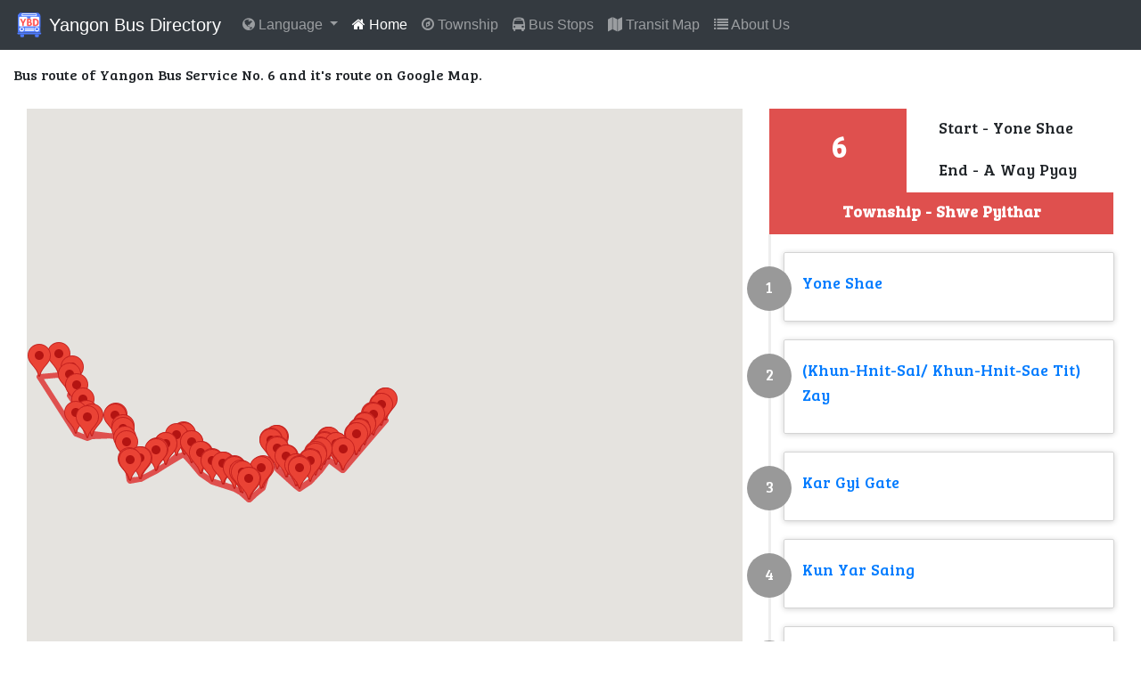

--- FILE ---
content_type: text/html; charset=utf-8
request_url: https://ygnbusdirectory.com/Home/GetIndividualWStopID/a17bddcc-6a7b-45e8-989b-e15693ec94e9?stopid=6c5e50bc-55a0-4504-9c1d-64610f9789e8
body_size: 10431
content:
<!DOCTYPE html>
<html>
<head>
    <meta charset="utf-8" />
    <meta name="viewport" content="width=device-width, initial-scale=1.0">
    <title>Yangon Bus Directory - Service No. 6 Route on Google Map</title>
    

    <link href="/Content/bootstrap.css" rel="stylesheet" />
    <link href="/Content/site.css" rel="stylesheet" />
    <link href="/fonts/font-awesome/font-awesome.css" rel="stylesheet" />
    <link href="/fonts/metrize-icons/styles-metrize-icons.css" rel="stylesheet" />
    <link href="/fonts/themify-icons/themify-icons.css" rel="stylesheet" />
    <link href="/fonts/weather-icons/weather-icons.css" rel="stylesheet" />

    <script src="/Scripts/modernizr-2.6.2.js"></script>
    <script src="/Scripts/jquery-3.0.0.js"></script>

    <script src="/Scripts/bootstrap.js"></script>
    <script src="/Scripts/respond.js"></script>
	<script data-ad-client="ca-pub-3042998350786612" async src="https://pagead2.googlesyndication.com/pagead/js/adsbygoogle.js"></script>
	<script async src="https://pagead2.googlesyndication.com/pagead/js/adsbygoogle.js?client=ca-pub-3042998350786612"
     crossorigin="anonymous"></script>
</head>
<body>
    <div class="container-fluid">
        <div class="navbar fixed-top navbar-expand-lg navbar-dark bg-dark">
            <a class="navbar-brand" href="/">
                <img src="/Images/logo-small.png" height="30" class="d-inline-block align-top" alt="Yangon Bus Directory" />
                Yangon Bus Directory
            </a>
            <button class="navbar-toggler" type="button" data-toggle="collapse" data-target="#navbarSupportedContent" aria-controls="navbarSupportedContent" aria-expanded="false" aria-label="Toggle navigation">
                <span class="navbar-toggler-icon"></span>
            </button>
            <div class="collapse navbar-collapse" id="navbarSupportedContent">
                <ul class="navbar-nav mr-auto">
                    <li class="nav-item dropdown">
                        <a class="nav-link dropdown-toggle" href="#" id="navbarDropdown" role="button" data-toggle="dropdown" aria-haspopup="true" aria-expanded="false">
                            <i class="fa fa-globe"></i>
                            Language
                        </a>
                        <div class="dropdown-menu" aria-labelledby="navbarDropdown">
                            <a class="dropdown-item" href="https://www.ygnbusdirectory.com/">
                                <img src="/Images/flags/united-states.png" width="25" class="d-inline-block align-top" />
                                English
                            </a>
                            <div class="dropdown-divider"></div>
                            <a class="dropdown-item" href="https://www.ygnbusdirectory.com/mm">
                                <img src="/Images/flags/mm_flag.png" width="25" class="d-inline-block align-top" />
                                Myanmar
                            </a>
                        </div>
                    </li>
                        <li class="nav-item active">
                            <a class="nav-link" href="/">
                                <i class="fa fa-home"></i>
                                Home
                            </a>
                        </li>
                                            <li class="nav-item">
                            <a class="nav-link" href="/Home/Regions">
                                <i class="fa fa-compass"></i>
                                Township
                            </a>
                        </li>
                                            <li class="nav-item">
                            <a class="nav-link" href="/Home/BusStops">
                                <i class="fa fa-bus"></i>
                                Bus Stops
                            </a>
                        </li>

                        <li class="nav-item">
                            <a class="nav-link" href="/Home/MetroMap">
                                <i class="fa fa-map"></i>
                                Transit Map
                            </a>
                        </li>
                                            <li class="nav-item">
                            <a class="nav-link" href="/Home/About">
                                <i class="fa fa-list"></i>
                                About Us
                            </a>
                        </li>

                </ul>
                <div class="form-inline my-2 my-lg-0">
                    
                </div>
            </div>
        </div>
        <div class="body-content">
            <font face="Gantgaw">
                

<div class="row">
    <div class="col-xs-12">
        &nbsp;
    </div>
</div>
<div class="row">
    <div class="col-xs-12">
        Bus route of Yangon Bus Service No. 6 and it's route on Google Map.
    </div>
</div>
<div class="row">
    <div class="col-xs-12">
        &nbsp;
    </div>
</div>
<div class="row">
    <div class="col-md-8 col-xs-12">
        <div id="map" class="col-md-12 col-xs-12" style="width:100%;height:700px;">
        </div>
    </div>
    <div class="col-md-4 col-xs-12">
        <table border="0" cellpadding="10" cellspacing="10" width="100%">
            <tr>
                <td width="40%" rowspan="2" bgcolor="#df504e">
                    <center>
                        <font size="6" color="#fff" style="font-weight:bold;" face="Gantgaw">
                            6
                        </font>
                    </center>
                </td>
                <td>
                    &nbsp;
                </td>
                <td align="left">
                    <font size="4" face="Gantgaw">
                        Start - Yone Shae
                    </font>
                </td>
            </tr>
            <tr>
                <td>
                    &nbsp;
                </td>
                <td align="left">
                    <font size="4" face="Gantgaw">
                        End - A Way Pyay
                    </font>
                </td>
            </tr>
            <tr>
                <td colspan="3" style="background:#df504e">
                    <center>
                        <font size="4" face="Gantgaw" color="#fff">
                            <b>
                                Township - Shwe Pyithar
                            </b>
                        </font>
                    </center>
                </td>
            </tr>
        </table>
        <ul class="timeline">

                <li class="timeline-inverted">
                            <div class="timeline-badge">
                                <font size="4" face="Gantgaw">
                                    1
                                </font>
                            </div>
                    <div class="timeline-panel">
                        <div class="timeline-heading">
                            <h4 class="timeline-title">
                                <font size="4" face="Gantgaw">
                                    <a href="/Home/GetIndividualWStopID/a17bddcc-6a7b-45e8-989b-e15693ec94e9?stopid=fcb91073-3e93-4469-89f1-10fdac3d01c6">
                                        Yone Shae
                                    </a>
                                </font>
                            </h4>
                        </div>
                    </div>
                </li>
                <li class="timeline-inverted">
                            <div class="timeline-badge">
                                <font size="4" face="Gantgaw">
                                    2
                                </font>
                            </div>
                    <div class="timeline-panel">
                        <div class="timeline-heading">
                            <h4 class="timeline-title">
                                <font size="4" face="Gantgaw">
                                    <a href="/Home/GetIndividualWStopID/a17bddcc-6a7b-45e8-989b-e15693ec94e9?stopid=9d605f5a-2da9-4156-b1a8-91782cbf16a2">
                                        (Khun-Hnit-Sal/ Khun-Hnit-Sae Tit) Zay
                                    </a>
                                </font>
                            </h4>
                        </div>
                    </div>
                </li>
                <li class="timeline-inverted">
                            <div class="timeline-badge">
                                <font size="4" face="Gantgaw">
                                    3
                                </font>
                            </div>
                    <div class="timeline-panel">
                        <div class="timeline-heading">
                            <h4 class="timeline-title">
                                <font size="4" face="Gantgaw">
                                    <a href="/Home/GetIndividualWStopID/a17bddcc-6a7b-45e8-989b-e15693ec94e9?stopid=8cd48a3b-d807-4a90-af42-789251108210">
                                        Kar Gyi Gate
                                    </a>
                                </font>
                            </h4>
                        </div>
                    </div>
                </li>
                <li class="timeline-inverted">
                            <div class="timeline-badge">
                                <font size="4" face="Gantgaw">
                                    4
                                </font>
                            </div>
                    <div class="timeline-panel">
                        <div class="timeline-heading">
                            <h4 class="timeline-title">
                                <font size="4" face="Gantgaw">
                                    <a href="/Home/GetIndividualWStopID/a17bddcc-6a7b-45e8-989b-e15693ec94e9?stopid=07d79dad-36f6-48bf-83c2-971d2d073a1d">
                                        Kun Yar Saing
                                    </a>
                                </font>
                            </h4>
                        </div>
                    </div>
                </li>
                <li class="timeline-inverted">
                            <div class="timeline-badge">
                                <font size="4" face="Gantgaw">
                                    5
                                </font>
                            </div>
                    <div class="timeline-panel">
                        <div class="timeline-heading">
                            <h4 class="timeline-title">
                                <font size="4" face="Gantgaw">
                                    <a href="/Home/GetIndividualWStopID/a17bddcc-6a7b-45e8-989b-e15693ec94e9?stopid=c779000e-aa43-486f-a411-3cc98e505f87">
                                        Ngar-sae-chauk
                                    </a>
                                </font>
                            </h4>
                        </div>
                    </div>
                </li>
                <li class="timeline-inverted">
                            <div class="timeline-badge">
                                <font size="4" face="Gantgaw">
                                    6
                                </font>
                            </div>
                    <div class="timeline-panel">
                        <div class="timeline-heading">
                            <h4 class="timeline-title">
                                <font size="4" face="Gantgaw">
                                    <a href="/Home/GetIndividualWStopID/a17bddcc-6a7b-45e8-989b-e15693ec94e9?stopid=d4192447-51e5-46da-9195-a10ba25f81f8">
                                        Ngar-sae Lay Tha Ma
                                    </a>
                                </font>
                            </h4>
                        </div>
                    </div>
                </li>
                <li class="timeline-inverted">
                            <div class="timeline-badge">
                                <font size="4" face="Gantgaw">
                                    7
                                </font>
                            </div>
                    <div class="timeline-panel">
                        <div class="timeline-heading">
                            <h4 class="timeline-title">
                                <font size="4" face="Gantgaw">
                                    <a href="/Home/GetIndividualWStopID/a17bddcc-6a7b-45e8-989b-e15693ec94e9?stopid=ebb57ad6-b21a-4657-81c6-048f935271b9">
                                        Phone Gyi Kyaung Kwae
                                    </a>
                                </font>
                            </h4>
                        </div>
                    </div>
                </li>
                <li class="timeline-inverted">
                            <div class="timeline-badge">
                                <font size="4" face="Gantgaw">
                                    8
                                </font>
                            </div>
                    <div class="timeline-panel">
                        <div class="timeline-heading">
                            <h4 class="timeline-title">
                                <font size="4" face="Gantgaw">
                                    <a href="/Home/GetIndividualWStopID/a17bddcc-6a7b-45e8-989b-e15693ec94e9?stopid=393cea73-9f1b-40e1-b42b-342d79cad18b">
                                        Tadar Htate
                                    </a>
                                </font>
                            </h4>
                        </div>
                    </div>
                </li>
                <li class="timeline-inverted">
                            <div class="timeline-badge">
                                <font size="4" face="Gantgaw">
                                    9
                                </font>
                            </div>
                    <div class="timeline-panel">
                        <div class="timeline-heading">
                            <h4 class="timeline-title">
                                <font size="4" face="Gantgaw">
                                    <a href="/Home/GetIndividualWStopID/a17bddcc-6a7b-45e8-989b-e15693ec94e9?stopid=4cf56556-63bb-43bf-88b7-5036b6b51bd7">
                                        Sae-shit Kwae
                                    </a>
                                </font>
                            </h4>
                        </div>
                    </div>
                </li>
                <li class="timeline-inverted">
                            <div class="timeline-badge">
                                <font size="4" face="Gantgaw">
                                    10
                                </font>
                            </div>
                    <div class="timeline-panel">
                        <div class="timeline-heading">
                            <h4 class="timeline-title">
                                <font size="4" face="Gantgaw">
                                    <a href="/Home/GetIndividualWStopID/a17bddcc-6a7b-45e8-989b-e15693ec94e9?stopid=319f26ef-6edc-4f76-829e-6de17137b5f4">
                                        Kyan Mar Yae
                                    </a>
                                </font>
                            </h4>
                        </div>
                    </div>
                </li>
                <li class="timeline-inverted">
                            <div class="timeline-badge">
                                <font size="4" face="Gantgaw">
                                    11
                                </font>
                            </div>
                    <div class="timeline-panel">
                        <div class="timeline-heading">
                            <h4 class="timeline-title">
                                <font size="4" face="Gantgaw">
                                    <a href="/Home/GetIndividualWStopID/a17bddcc-6a7b-45e8-989b-e15693ec94e9?stopid=a8d1622a-dccd-4884-82da-1504f3e7d9c7">
                                        Kyaung Shae
                                    </a>
                                </font>
                            </h4>
                        </div>
                    </div>
                </li>
                <li class="timeline-inverted">
                            <div class="timeline-badge">
                                <font size="4" face="Gantgaw">
                                    12
                                </font>
                            </div>
                    <div class="timeline-panel">
                        <div class="timeline-heading">
                            <h4 class="timeline-title">
                                <font size="4" face="Gantgaw">
                                    <a href="/Home/GetIndividualWStopID/a17bddcc-6a7b-45e8-989b-e15693ec94e9?stopid=45553ce8-a8d0-4b4c-808e-e2e5c529aaad">
                                        Gate Haung
                                    </a>
                                </font>
                            </h4>
                        </div>
                    </div>
                </li>
                <li class="timeline-inverted">
                            <div class="timeline-badge">
                                <font size="4" face="Gantgaw">
                                    13
                                </font>
                            </div>
                    <div class="timeline-panel">
                        <div class="timeline-heading">
                            <h4 class="timeline-title">
                                <font size="4" face="Gantgaw">
                                    <a href="/Home/GetIndividualWStopID/a17bddcc-6a7b-45e8-989b-e15693ec94e9?stopid=4a926483-2329-414b-b0e3-dee8925048f6">
                                        Kone Padaythar
                                    </a>
                                </font>
                            </h4>
                        </div>
                    </div>
                </li>
                <li class="timeline-inverted">
                            <div class="timeline-badge">
                                <font size="4" face="Gantgaw">
                                    14
                                </font>
                            </div>
                    <div class="timeline-panel">
                        <div class="timeline-heading">
                            <h4 class="timeline-title">
                                <font size="4" face="Gantgaw">
                                    <a href="/Home/GetIndividualWStopID/a17bddcc-6a7b-45e8-989b-e15693ec94e9?stopid=4fd27c0f-3b5e-45bf-8d3c-c75c7f494691">
                                        Thit Saing Kwae
                                    </a>
                                </font>
                            </h4>
                        </div>
                    </div>
                </li>
                <li class="timeline-inverted">
                            <div class="timeline-badge">
                                <font size="4" face="Gantgaw">
                                    15
                                </font>
                            </div>
                    <div class="timeline-panel">
                        <div class="timeline-heading">
                            <h4 class="timeline-title">
                                <font size="4" face="Gantgaw">
                                    <a href="/Home/GetIndividualWStopID/a17bddcc-6a7b-45e8-989b-e15693ec94e9?stopid=d3cc7fb5-ba4f-48ff-928c-ba6f54b797fa">
                                        Yauk Kaw
                                    </a>
                                </font>
                            </h4>
                        </div>
                    </div>
                </li>
                <li class="timeline-inverted">
                            <div class="timeline-badge">
                                <font size="4" face="Gantgaw">
                                    16
                                </font>
                            </div>
                    <div class="timeline-panel">
                        <div class="timeline-heading">
                            <h4 class="timeline-title">
                                <font size="4" face="Gantgaw">
                                    <a href="/Home/GetIndividualWStopID/a17bddcc-6a7b-45e8-989b-e15693ec94e9?stopid=3ee02985-413f-40c6-be39-1c7b10da3057">
                                        Pan Chan
                                    </a>
                                </font>
                            </h4>
                        </div>
                    </div>
                </li>
                <li class="timeline-inverted">
                            <div class="timeline-badge">
                                <font size="4" face="Gantgaw">
                                    17
                                </font>
                            </div>
                    <div class="timeline-panel">
                        <div class="timeline-heading">
                            <h4 class="timeline-title">
                                <font size="4" face="Gantgaw">
                                    <a href="/Home/GetIndividualWStopID/a17bddcc-6a7b-45e8-989b-e15693ec94e9?stopid=8c909673-d0f2-4d0e-a4b3-79be93992a7c">
                                        Than Lan
                                    </a>
                                </font>
                            </h4>
                        </div>
                    </div>
                </li>
                <li class="timeline-inverted">
                        <div class="timeline-badge danger">
                            <font size="4" face="Gantgaw">
                                18
                            </font>
                        </div>
                    <div class="timeline-panel">
                        <div class="timeline-heading">
                            <h4 class="timeline-title">
                                <font size="4" face="Gantgaw">
                                    <a href="/Home/GetIndividualWStopID/a17bddcc-6a7b-45e8-989b-e15693ec94e9?stopid=6c5e50bc-55a0-4504-9c1d-64610f9789e8">
                                        Taung Myauk Lan Sone
                                    </a>
                                </font>
                            </h4>
                        </div>
                    </div>
                </li>
                <li class="timeline-inverted">
                            <div class="timeline-badge success">
                                <font size="4" face="Gantgaw">
                                    19
                                </font>
                            </div>
                    <div class="timeline-panel">
                        <div class="timeline-heading">
                            <h4 class="timeline-title">
                                <font size="4" face="Gantgaw">
                                    <a href="/Home/GetIndividualWStopID/a17bddcc-6a7b-45e8-989b-e15693ec94e9?stopid=fc36a4d3-0c48-42d6-8b49-8031b6844d2b">
                                        Tadar Phyu
                                    </a>
                                </font>
                            </h4>
                        </div>
                    </div>
                </li>
                <li class="timeline-inverted">
                            <div class="timeline-badge success">
                                <font size="4" face="Gantgaw">
                                    20
                                </font>
                            </div>
                    <div class="timeline-panel">
                        <div class="timeline-heading">
                            <h4 class="timeline-title">
                                <font size="4" face="Gantgaw">
                                    <a href="/Home/GetIndividualWStopID/a17bddcc-6a7b-45e8-989b-e15693ec94e9?stopid=c6a12269-34fb-494d-a294-d9f354290f67">
                                        Kar Gyi Gate
                                    </a>
                                </font>
                            </h4>
                        </div>
                    </div>
                </li>
                <li class="timeline-inverted">
                            <div class="timeline-badge success">
                                <font size="4" face="Gantgaw">
                                    21
                                </font>
                            </div>
                    <div class="timeline-panel">
                        <div class="timeline-heading">
                            <h4 class="timeline-title">
                                <font size="4" face="Gantgaw">
                                    <a href="/Home/GetIndividualWStopID/a17bddcc-6a7b-45e8-989b-e15693ec94e9?stopid=5b9388f7-3d12-4ac9-bef1-40f325775d75">
                                        Sanpya Zay/ Nga Moe Yeik
                                    </a>
                                </font>
                            </h4>
                        </div>
                    </div>
                </li>
                <li class="timeline-inverted">
                            <div class="timeline-badge success">
                                <font size="4" face="Gantgaw">
                                    22
                                </font>
                            </div>
                    <div class="timeline-panel">
                        <div class="timeline-heading">
                            <h4 class="timeline-title">
                                <font size="4" face="Gantgaw">
                                    <a href="/Home/GetIndividualWStopID/a17bddcc-6a7b-45e8-989b-e15693ec94e9?stopid=63d1c99f-3500-447f-a0dd-cba25ff5e762">
                                        Lai Sin Yone
                                    </a>
                                </font>
                            </h4>
                        </div>
                    </div>
                </li>
                <li class="timeline-inverted">
                            <div class="timeline-badge success">
                                <font size="4" face="Gantgaw">
                                    23
                                </font>
                            </div>
                    <div class="timeline-panel">
                        <div class="timeline-heading">
                            <h4 class="timeline-title">
                                <font size="4" face="Gantgaw">
                                    <a href="/Home/GetIndividualWStopID/a17bddcc-6a7b-45e8-989b-e15693ec94e9?stopid=509e5074-090d-4fc8-85a8-256a02a945ac">
                                        Se Man Kane
                                    </a>
                                </font>
                            </h4>
                        </div>
                    </div>
                </li>
                <li class="timeline-inverted">
                            <div class="timeline-badge success">
                                <font size="4" face="Gantgaw">
                                    24
                                </font>
                            </div>
                    <div class="timeline-panel">
                        <div class="timeline-heading">
                            <h4 class="timeline-title">
                                <font size="4" face="Gantgaw">
                                    <a href="/Home/GetIndividualWStopID/a17bddcc-6a7b-45e8-989b-e15693ec94e9?stopid=17af94db-0497-4d2e-93f5-635e15c0750a">
                                        Thone-sae-tit Gate/ Tit Gate
                                    </a>
                                </font>
                            </h4>
                        </div>
                    </div>
                </li>
                <li class="timeline-inverted">
                            <div class="timeline-badge success">
                                <font size="4" face="Gantgaw">
                                    25
                                </font>
                            </div>
                    <div class="timeline-panel">
                        <div class="timeline-heading">
                            <h4 class="timeline-title">
                                <font size="4" face="Gantgaw">
                                    <a href="/Home/GetIndividualWStopID/a17bddcc-6a7b-45e8-989b-e15693ec94e9?stopid=8609ab67-7588-4805-a87d-55d93dd26d49">
                                        Moe Swe
                                    </a>
                                </font>
                            </h4>
                        </div>
                    </div>
                </li>
                <li class="timeline-inverted">
                            <div class="timeline-badge success">
                                <font size="4" face="Gantgaw">
                                    26
                                </font>
                            </div>
                    <div class="timeline-panel">
                        <div class="timeline-heading">
                            <h4 class="timeline-title">
                                <font size="4" face="Gantgaw">
                                    <a href="/Home/GetIndividualWStopID/a17bddcc-6a7b-45e8-989b-e15693ec94e9?stopid=8b4157ea-b6e9-4084-912b-65fda88e2794">
                                        Taung Okkalar Paya
                                    </a>
                                </font>
                            </h4>
                        </div>
                    </div>
                </li>
                <li class="timeline-inverted">
                            <div class="timeline-badge success">
                                <font size="4" face="Gantgaw">
                                    27
                                </font>
                            </div>
                    <div class="timeline-panel">
                        <div class="timeline-heading">
                            <h4 class="timeline-title">
                                <font size="4" face="Gantgaw">
                                    <a href="/Home/GetIndividualWStopID/a17bddcc-6a7b-45e8-989b-e15693ec94e9?stopid=7d90ea48-6bc1-478e-9cb2-c7d0f57288b9">
                                        Myin Thar Zay
                                    </a>
                                </font>
                            </h4>
                        </div>
                    </div>
                </li>
                <li class="timeline-inverted">
                            <div class="timeline-badge success">
                                <font size="4" face="Gantgaw">
                                    28
                                </font>
                            </div>
                    <div class="timeline-panel">
                        <div class="timeline-heading">
                            <h4 class="timeline-title">
                                <font size="4" face="Gantgaw">
                                    <a href="/Home/GetIndividualWStopID/a17bddcc-6a7b-45e8-989b-e15693ec94e9?stopid=4b77f718-1e0a-497f-9bc4-11e14e4e5d76">
                                        Bay Li
                                    </a>
                                </font>
                            </h4>
                        </div>
                    </div>
                </li>
                <li class="timeline-inverted">
                            <div class="timeline-badge success">
                                <font size="4" face="Gantgaw">
                                    29
                                </font>
                            </div>
                    <div class="timeline-panel">
                        <div class="timeline-heading">
                            <h4 class="timeline-title">
                                <font size="4" face="Gantgaw">
                                    <a href="/Home/GetIndividualWStopID/a17bddcc-6a7b-45e8-989b-e15693ec94e9?stopid=416d30dc-ccfc-4f4f-88d5-05e7c1262a64">
                                        Pinya
                                    </a>
                                </font>
                            </h4>
                        </div>
                    </div>
                </li>
                <li class="timeline-inverted">
                            <div class="timeline-badge success">
                                <font size="4" face="Gantgaw">
                                    30
                                </font>
                            </div>
                    <div class="timeline-panel">
                        <div class="timeline-heading">
                            <h4 class="timeline-title">
                                <font size="4" face="Gantgaw">
                                    <a href="/Home/GetIndividualWStopID/a17bddcc-6a7b-45e8-989b-e15693ec94e9?stopid=57bd930b-0a5f-4b9e-8a82-a61ed985394d">
                                        Kaytu Marlar Kwae
                                    </a>
                                </font>
                            </h4>
                        </div>
                    </div>
                </li>
                <li class="timeline-inverted">
                            <div class="timeline-badge success">
                                <font size="4" face="Gantgaw">
                                    31
                                </font>
                            </div>
                    <div class="timeline-panel">
                        <div class="timeline-heading">
                            <h4 class="timeline-title">
                                <font size="4" face="Gantgaw">
                                    <a href="/Home/GetIndividualWStopID/a17bddcc-6a7b-45e8-989b-e15693ec94e9?stopid=58a806aa-707e-4a05-b72a-c7d3e1e3f7ce">
                                        Nyaung Pin
                                    </a>
                                </font>
                            </h4>
                        </div>
                    </div>
                </li>
                <li class="timeline-inverted">
                            <div class="timeline-badge success">
                                <font size="4" face="Gantgaw">
                                    32
                                </font>
                            </div>
                    <div class="timeline-panel">
                        <div class="timeline-heading">
                            <h4 class="timeline-title">
                                <font size="4" face="Gantgaw">
                                    <a href="/Home/GetIndividualWStopID/a17bddcc-6a7b-45e8-989b-e15693ec94e9?stopid=c99855ce-eacf-40df-9e2b-29d5c51e439d">
                                        Mit Zu Lan
                                    </a>
                                </font>
                            </h4>
                        </div>
                    </div>
                </li>
                <li class="timeline-inverted">
                            <div class="timeline-badge success">
                                <font size="4" face="Gantgaw">
                                    33
                                </font>
                            </div>
                    <div class="timeline-panel">
                        <div class="timeline-heading">
                            <h4 class="timeline-title">
                                <font size="4" face="Gantgaw">
                                    <a href="/Home/GetIndividualWStopID/a17bddcc-6a7b-45e8-989b-e15693ec94e9?stopid=a2653b4d-74fb-4df4-9fde-dd43ca18756a">
                                        Chaw Twin Kone
                                    </a>
                                </font>
                            </h4>
                        </div>
                    </div>
                </li>
                <li class="timeline-inverted">
                            <div class="timeline-badge success">
                                <font size="4" face="Gantgaw">
                                    34
                                </font>
                            </div>
                    <div class="timeline-panel">
                        <div class="timeline-heading">
                            <h4 class="timeline-title">
                                <font size="4" face="Gantgaw">
                                    <a href="/Home/GetIndividualWStopID/a17bddcc-6a7b-45e8-989b-e15693ec94e9?stopid=c7f65f1e-9f2b-401c-b850-aad3a23c868f">
                                        Kabar Aye Paya/ Paya Lan
                                    </a>
                                </font>
                            </h4>
                        </div>
                    </div>
                </li>
                <li class="timeline-inverted">
                            <div class="timeline-badge success">
                                <font size="4" face="Gantgaw">
                                    35
                                </font>
                            </div>
                    <div class="timeline-panel">
                        <div class="timeline-heading">
                            <h4 class="timeline-title">
                                <font size="4" face="Gantgaw">
                                    <a href="/Home/GetIndividualWStopID/a17bddcc-6a7b-45e8-989b-e15693ec94e9?stopid=4f25b776-71a1-4857-a629-65e498f5ca52">
                                        Sar Taik
                                    </a>
                                </font>
                            </h4>
                        </div>
                    </div>
                </li>
                <li class="timeline-inverted">
                            <div class="timeline-badge success">
                                <font size="4" face="Gantgaw">
                                    36
                                </font>
                            </div>
                    <div class="timeline-panel">
                        <div class="timeline-heading">
                            <h4 class="timeline-title">
                                <font size="4" face="Gantgaw">
                                    <a href="/Home/GetIndividualWStopID/a17bddcc-6a7b-45e8-989b-e15693ec94e9?stopid=46a54c7c-5f21-4754-a1f6-4a71f4a9893d">
                                        Nawaday
                                    </a>
                                </font>
                            </h4>
                        </div>
                    </div>
                </li>
                <li class="timeline-inverted">
                            <div class="timeline-badge success">
                                <font size="4" face="Gantgaw">
                                    37
                                </font>
                            </div>
                    <div class="timeline-panel">
                        <div class="timeline-heading">
                            <h4 class="timeline-title">
                                <font size="4" face="Gantgaw">
                                    <a href="/Home/GetIndividualWStopID/a17bddcc-6a7b-45e8-989b-e15693ec94e9?stopid=ae0248b6-fa09-4746-94be-a2b41c80d914">
                                        Myaing Hay Wun
                                    </a>
                                </font>
                            </h4>
                        </div>
                    </div>
                </li>
                <li class="timeline-inverted">
                            <div class="timeline-badge success">
                                <font size="4" face="Gantgaw">
                                    38
                                </font>
                            </div>
                    <div class="timeline-panel">
                        <div class="timeline-heading">
                            <h4 class="timeline-title">
                                <font size="4" face="Gantgaw">
                                    <a href="/Home/GetIndividualWStopID/a17bddcc-6a7b-45e8-989b-e15693ec94e9?stopid=e9173dfb-5471-4959-a09c-0f7dd2d24fea">
                                        Shit Mile
                                    </a>
                                </font>
                            </h4>
                        </div>
                    </div>
                </li>
                <li class="timeline-inverted">
                            <div class="timeline-badge success">
                                <font size="4" face="Gantgaw">
                                    39
                                </font>
                            </div>
                    <div class="timeline-panel">
                        <div class="timeline-heading">
                            <h4 class="timeline-title">
                                <font size="4" face="Gantgaw">
                                    <a href="/Home/GetIndividualWStopID/a17bddcc-6a7b-45e8-989b-e15693ec94e9?stopid=79013754-df94-43b3-9cd7-a64cf59b1f43">
                                        Ye Baw Haung
                                    </a>
                                </font>
                            </h4>
                        </div>
                    </div>
                </li>
                <li class="timeline-inverted">
                            <div class="timeline-badge success">
                                <font size="4" face="Gantgaw">
                                    40
                                </font>
                            </div>
                    <div class="timeline-panel">
                        <div class="timeline-heading">
                            <h4 class="timeline-title">
                                <font size="4" face="Gantgaw">
                                    <a href="/Home/GetIndividualWStopID/a17bddcc-6a7b-45e8-989b-e15693ec94e9?stopid=3f5f8a9e-5c10-4da5-a9c3-d03e5451bcc6">
                                        A Way Pyay
                                    </a>
                                </font>
                            </h4>
                        </div>
                    </div>
                </li>
                <li class="timeline-inverted">
                            <div class="timeline-badge success">
                                <font size="4" face="Gantgaw">
                                    41
                                </font>
                            </div>
                    <div class="timeline-panel">
                        <div class="timeline-heading">
                            <h4 class="timeline-title">
                                <font size="4" face="Gantgaw">
                                    <a href="/Home/GetIndividualWStopID/a17bddcc-6a7b-45e8-989b-e15693ec94e9?stopid=65a23bc0-a269-40e1-aa8d-1ac5c22b2b7c">
                                        Sae-Mile Kone
                                    </a>
                                </font>
                            </h4>
                        </div>
                    </div>
                </li>
                <li class="timeline-inverted">
                            <div class="timeline-badge success">
                                <font size="4" face="Gantgaw">
                                    42
                                </font>
                            </div>
                    <div class="timeline-panel">
                        <div class="timeline-heading">
                            <h4 class="timeline-title">
                                <font size="4" face="Gantgaw">
                                    <a href="/Home/GetIndividualWStopID/a17bddcc-6a7b-45e8-989b-e15693ec94e9?stopid=48be692a-9dc6-479c-bae5-817103d5da29">
                                        Koe Mile Khawe
                                    </a>
                                </font>
                            </h4>
                        </div>
                    </div>
                </li>
                <li class="timeline-inverted">
                            <div class="timeline-badge success">
                                <font size="4" face="Gantgaw">
                                    43
                                </font>
                            </div>
                    <div class="timeline-panel">
                        <div class="timeline-heading">
                            <h4 class="timeline-title">
                                <font size="4" face="Gantgaw">
                                    <a href="/Home/GetIndividualWStopID/a17bddcc-6a7b-45e8-989b-e15693ec94e9?stopid=0d4ba120-029e-4b3c-8448-da7618569f31">
                                        Koe Mile
                                    </a>
                                </font>
                            </h4>
                        </div>
                    </div>
                </li>
                <li class="timeline-inverted">
                            <div class="timeline-badge success">
                                <font size="4" face="Gantgaw">
                                    44
                                </font>
                            </div>
                    <div class="timeline-panel">
                        <div class="timeline-heading">
                            <h4 class="timeline-title">
                                <font size="4" face="Gantgaw">
                                    <a href="/Home/GetIndividualWStopID/a17bddcc-6a7b-45e8-989b-e15693ec94e9?stopid=4f14335b-b138-4881-bc2f-ec5cd28a6769">
                                        A One
                                    </a>
                                </font>
                            </h4>
                        </div>
                    </div>
                </li>
                <li class="timeline-inverted">
                            <div class="timeline-badge success">
                                <font size="4" face="Gantgaw">
                                    45
                                </font>
                            </div>
                    <div class="timeline-panel">
                        <div class="timeline-heading">
                            <h4 class="timeline-title">
                                <font size="4" face="Gantgaw">
                                    <a href="/Home/GetIndividualWStopID/a17bddcc-6a7b-45e8-989b-e15693ec94e9?stopid=2a4537e3-c383-453a-93e9-596b33e18a1e">
                                        Mahar Si
                                    </a>
                                </font>
                            </h4>
                        </div>
                    </div>
                </li>
                <li class="timeline-inverted">
                            <div class="timeline-badge success">
                                <font size="4" face="Gantgaw">
                                    46
                                </font>
                            </div>
                    <div class="timeline-panel">
                        <div class="timeline-heading">
                            <h4 class="timeline-title">
                                <font size="4" face="Gantgaw">
                                    <a href="/Home/GetIndividualWStopID/a17bddcc-6a7b-45e8-989b-e15693ec94e9?stopid=c9592e84-9575-4c31-820b-6db919ca237b">
                                        Shit Mile
                                    </a>
                                </font>
                            </h4>
                        </div>
                    </div>
                </li>
                <li class="timeline-inverted">
                            <div class="timeline-badge success">
                                <font size="4" face="Gantgaw">
                                    47
                                </font>
                            </div>
                    <div class="timeline-panel">
                        <div class="timeline-heading">
                            <h4 class="timeline-title">
                                <font size="4" face="Gantgaw">
                                    <a href="/Home/GetIndividualWStopID/a17bddcc-6a7b-45e8-989b-e15693ec94e9?stopid=6f608c1f-a60e-4bb1-960f-2c4ff1618686">
                                        Nawaday
                                    </a>
                                </font>
                            </h4>
                        </div>
                    </div>
                </li>
                <li class="timeline-inverted">
                            <div class="timeline-badge success">
                                <font size="4" face="Gantgaw">
                                    48
                                </font>
                            </div>
                    <div class="timeline-panel">
                        <div class="timeline-heading">
                            <h4 class="timeline-title">
                                <font size="4" face="Gantgaw">
                                    <a href="/Home/GetIndividualWStopID/a17bddcc-6a7b-45e8-989b-e15693ec94e9?stopid=c3197d32-ce33-4e36-98a2-43cb1d3a67d2">
                                        Sar Taik
                                    </a>
                                </font>
                            </h4>
                        </div>
                    </div>
                </li>
                <li class="timeline-inverted">
                            <div class="timeline-badge success">
                                <font size="4" face="Gantgaw">
                                    49
                                </font>
                            </div>
                    <div class="timeline-panel">
                        <div class="timeline-heading">
                            <h4 class="timeline-title">
                                <font size="4" face="Gantgaw">
                                    <a href="/Home/GetIndividualWStopID/a17bddcc-6a7b-45e8-989b-e15693ec94e9?stopid=f76a4887-9744-4b50-b075-da1c751b962a">
                                        Kabar Aye Paya/ Paya Lan
                                    </a>
                                </font>
                            </h4>
                        </div>
                    </div>
                </li>
                <li class="timeline-inverted">
                            <div class="timeline-badge success">
                                <font size="4" face="Gantgaw">
                                    50
                                </font>
                            </div>
                    <div class="timeline-panel">
                        <div class="timeline-heading">
                            <h4 class="timeline-title">
                                <font size="4" face="Gantgaw">
                                    <a href="/Home/GetIndividualWStopID/a17bddcc-6a7b-45e8-989b-e15693ec94e9?stopid=ebcbc1e4-3536-404f-806a-969e86a7ac5a">
                                        Chaw Twin Kone
                                    </a>
                                </font>
                            </h4>
                        </div>
                    </div>
                </li>
                <li class="timeline-inverted">
                            <div class="timeline-badge success">
                                <font size="4" face="Gantgaw">
                                    51
                                </font>
                            </div>
                    <div class="timeline-panel">
                        <div class="timeline-heading">
                            <h4 class="timeline-title">
                                <font size="4" face="Gantgaw">
                                    <a href="/Home/GetIndividualWStopID/a17bddcc-6a7b-45e8-989b-e15693ec94e9?stopid=d76c750d-9ede-4795-b5c6-d746ca99d043">
                                        Mit Zu Lan
                                    </a>
                                </font>
                            </h4>
                        </div>
                    </div>
                </li>
                <li class="timeline-inverted">
                            <div class="timeline-badge success">
                                <font size="4" face="Gantgaw">
                                    52
                                </font>
                            </div>
                    <div class="timeline-panel">
                        <div class="timeline-heading">
                            <h4 class="timeline-title">
                                <font size="4" face="Gantgaw">
                                    <a href="/Home/GetIndividualWStopID/a17bddcc-6a7b-45e8-989b-e15693ec94e9?stopid=6a3a7363-672b-4f63-b54c-ba61ca65b68e">
                                        Nyaung Pin
                                    </a>
                                </font>
                            </h4>
                        </div>
                    </div>
                </li>
                <li class="timeline-inverted">
                            <div class="timeline-badge success">
                                <font size="4" face="Gantgaw">
                                    53
                                </font>
                            </div>
                    <div class="timeline-panel">
                        <div class="timeline-heading">
                            <h4 class="timeline-title">
                                <font size="4" face="Gantgaw">
                                    <a href="/Home/GetIndividualWStopID/a17bddcc-6a7b-45e8-989b-e15693ec94e9?stopid=c483f385-2185-4558-9d15-c62e7578f684">
                                        Kaytu Marlar Kwae
                                    </a>
                                </font>
                            </h4>
                        </div>
                    </div>
                </li>
                <li class="timeline-inverted">
                            <div class="timeline-badge success">
                                <font size="4" face="Gantgaw">
                                    54
                                </font>
                            </div>
                    <div class="timeline-panel">
                        <div class="timeline-heading">
                            <h4 class="timeline-title">
                                <font size="4" face="Gantgaw">
                                    <a href="/Home/GetIndividualWStopID/a17bddcc-6a7b-45e8-989b-e15693ec94e9?stopid=4e4f7b41-6543-42dd-9a0b-b76cc40164d2">
                                        Bay Li
                                    </a>
                                </font>
                            </h4>
                        </div>
                    </div>
                </li>
                <li class="timeline-inverted">
                            <div class="timeline-badge success">
                                <font size="4" face="Gantgaw">
                                    55
                                </font>
                            </div>
                    <div class="timeline-panel">
                        <div class="timeline-heading">
                            <h4 class="timeline-title">
                                <font size="4" face="Gantgaw">
                                    <a href="/Home/GetIndividualWStopID/a17bddcc-6a7b-45e8-989b-e15693ec94e9?stopid=e74752e6-ae11-45a8-8a2d-75a281c64524">
                                        Myin Thar Zay
                                    </a>
                                </font>
                            </h4>
                        </div>
                    </div>
                </li>
                <li class="timeline-inverted">
                            <div class="timeline-badge success">
                                <font size="4" face="Gantgaw">
                                    56
                                </font>
                            </div>
                    <div class="timeline-panel">
                        <div class="timeline-heading">
                            <h4 class="timeline-title">
                                <font size="4" face="Gantgaw">
                                    <a href="/Home/GetIndividualWStopID/a17bddcc-6a7b-45e8-989b-e15693ec94e9?stopid=11514a61-72dd-402e-afc7-9390f30bf47b">
                                        Taung Okkalar Paya
                                    </a>
                                </font>
                            </h4>
                        </div>
                    </div>
                </li>
                <li class="timeline-inverted">
                            <div class="timeline-badge success">
                                <font size="4" face="Gantgaw">
                                    57
                                </font>
                            </div>
                    <div class="timeline-panel">
                        <div class="timeline-heading">
                            <h4 class="timeline-title">
                                <font size="4" face="Gantgaw">
                                    <a href="/Home/GetIndividualWStopID/a17bddcc-6a7b-45e8-989b-e15693ec94e9?stopid=07aa75f7-e4da-4244-806f-09b645b0fb99">
                                        Moe Swe
                                    </a>
                                </font>
                            </h4>
                        </div>
                    </div>
                </li>
                <li class="timeline-inverted">
                            <div class="timeline-badge success">
                                <font size="4" face="Gantgaw">
                                    58
                                </font>
                            </div>
                    <div class="timeline-panel">
                        <div class="timeline-heading">
                            <h4 class="timeline-title">
                                <font size="4" face="Gantgaw">
                                    <a href="/Home/GetIndividualWStopID/a17bddcc-6a7b-45e8-989b-e15693ec94e9?stopid=08e7bd21-48b1-405e-a131-e694d65adc9a">
                                        Thone-sae-tit Gate/ Tit Gate
                                    </a>
                                </font>
                            </h4>
                        </div>
                    </div>
                </li>
                <li class="timeline-inverted">
                            <div class="timeline-badge success">
                                <font size="4" face="Gantgaw">
                                    59
                                </font>
                            </div>
                    <div class="timeline-panel">
                        <div class="timeline-heading">
                            <h4 class="timeline-title">
                                <font size="4" face="Gantgaw">
                                    <a href="/Home/GetIndividualWStopID/a17bddcc-6a7b-45e8-989b-e15693ec94e9?stopid=5fd0386b-c488-42ed-b30a-6cc3640ac72d">
                                        Se Man Kane
                                    </a>
                                </font>
                            </h4>
                        </div>
                    </div>
                </li>
                <li class="timeline-inverted">
                            <div class="timeline-badge success">
                                <font size="4" face="Gantgaw">
                                    60
                                </font>
                            </div>
                    <div class="timeline-panel">
                        <div class="timeline-heading">
                            <h4 class="timeline-title">
                                <font size="4" face="Gantgaw">
                                    <a href="/Home/GetIndividualWStopID/a17bddcc-6a7b-45e8-989b-e15693ec94e9?stopid=13bf4ce6-8ba5-498e-9f3a-c2d7fc55e0f8">
                                        Lai Sin Yone
                                    </a>
                                </font>
                            </h4>
                        </div>
                    </div>
                </li>
                <li class="timeline-inverted">
                            <div class="timeline-badge success">
                                <font size="4" face="Gantgaw">
                                    61
                                </font>
                            </div>
                    <div class="timeline-panel">
                        <div class="timeline-heading">
                            <h4 class="timeline-title">
                                <font size="4" face="Gantgaw">
                                    <a href="/Home/GetIndividualWStopID/a17bddcc-6a7b-45e8-989b-e15693ec94e9?stopid=ca3f6849-1364-429b-9df8-719a51cba33a">
                                        Sanpya Zay/ Nga Moe Yeik
                                    </a>
                                </font>
                            </h4>
                        </div>
                    </div>
                </li>
                <li class="timeline-inverted">
                            <div class="timeline-badge success">
                                <font size="4" face="Gantgaw">
                                    62
                                </font>
                            </div>
                    <div class="timeline-panel">
                        <div class="timeline-heading">
                            <h4 class="timeline-title">
                                <font size="4" face="Gantgaw">
                                    <a href="/Home/GetIndividualWStopID/a17bddcc-6a7b-45e8-989b-e15693ec94e9?stopid=ea9c1f79-0898-4f5b-b404-472be2b983ba">
                                        Kar Gyi Gate
                                    </a>
                                </font>
                            </h4>
                        </div>
                    </div>
                </li>
                <li class="timeline-inverted">
                            <div class="timeline-badge success">
                                <font size="4" face="Gantgaw">
                                    63
                                </font>
                            </div>
                    <div class="timeline-panel">
                        <div class="timeline-heading">
                            <h4 class="timeline-title">
                                <font size="4" face="Gantgaw">
                                    <a href="/Home/GetIndividualWStopID/a17bddcc-6a7b-45e8-989b-e15693ec94e9?stopid=7ec0299f-1f0d-4a17-82b9-6a4bd1581c62">
                                        Tadar Phyu
                                    </a>
                                </font>
                            </h4>
                        </div>
                    </div>
                </li>
                <li class="timeline-inverted">
                            <div class="timeline-badge success">
                                <font size="4" face="Gantgaw">
                                    64
                                </font>
                            </div>
                    <div class="timeline-panel">
                        <div class="timeline-heading">
                            <h4 class="timeline-title">
                                <font size="4" face="Gantgaw">
                                    <a href="/Home/GetIndividualWStopID/a17bddcc-6a7b-45e8-989b-e15693ec94e9?stopid=fbded0b7-300c-486a-b290-cf093924f952">
                                        Taung Myauk Lan Sone
                                    </a>
                                </font>
                            </h4>
                        </div>
                    </div>
                </li>
                <li class="timeline-inverted">
                            <div class="timeline-badge success">
                                <font size="4" face="Gantgaw">
                                    65
                                </font>
                            </div>
                    <div class="timeline-panel">
                        <div class="timeline-heading">
                            <h4 class="timeline-title">
                                <font size="4" face="Gantgaw">
                                    <a href="/Home/GetIndividualWStopID/a17bddcc-6a7b-45e8-989b-e15693ec94e9?stopid=a201a9b2-c576-4be7-b995-ff53d9239d9a">
                                        Than Lan
                                    </a>
                                </font>
                            </h4>
                        </div>
                    </div>
                </li>
                <li class="timeline-inverted">
                            <div class="timeline-badge success">
                                <font size="4" face="Gantgaw">
                                    66
                                </font>
                            </div>
                    <div class="timeline-panel">
                        <div class="timeline-heading">
                            <h4 class="timeline-title">
                                <font size="4" face="Gantgaw">
                                    <a href="/Home/GetIndividualWStopID/a17bddcc-6a7b-45e8-989b-e15693ec94e9?stopid=3ff77a18-28b7-40a7-99a2-ec58dd3002d0">
                                        Pan Chan
                                    </a>
                                </font>
                            </h4>
                        </div>
                    </div>
                </li>
                <li class="timeline-inverted">
                            <div class="timeline-badge success">
                                <font size="4" face="Gantgaw">
                                    67
                                </font>
                            </div>
                    <div class="timeline-panel">
                        <div class="timeline-heading">
                            <h4 class="timeline-title">
                                <font size="4" face="Gantgaw">
                                    <a href="/Home/GetIndividualWStopID/a17bddcc-6a7b-45e8-989b-e15693ec94e9?stopid=3cd216bd-b68c-4998-8af5-08370d26b60c">
                                        Yauk Kaw
                                    </a>
                                </font>
                            </h4>
                        </div>
                    </div>
                </li>
                <li class="timeline-inverted">
                            <div class="timeline-badge success">
                                <font size="4" face="Gantgaw">
                                    68
                                </font>
                            </div>
                    <div class="timeline-panel">
                        <div class="timeline-heading">
                            <h4 class="timeline-title">
                                <font size="4" face="Gantgaw">
                                    <a href="/Home/GetIndividualWStopID/a17bddcc-6a7b-45e8-989b-e15693ec94e9?stopid=ceeed268-4758-4d1d-a809-fd0a607ca90e">
                                        Thit Saing Kwae
                                    </a>
                                </font>
                            </h4>
                        </div>
                    </div>
                </li>
                <li class="timeline-inverted">
                            <div class="timeline-badge success">
                                <font size="4" face="Gantgaw">
                                    69
                                </font>
                            </div>
                    <div class="timeline-panel">
                        <div class="timeline-heading">
                            <h4 class="timeline-title">
                                <font size="4" face="Gantgaw">
                                    <a href="/Home/GetIndividualWStopID/a17bddcc-6a7b-45e8-989b-e15693ec94e9?stopid=620966d3-bafd-4da3-904f-08b0ef711587">
                                        Kone Padaythar
                                    </a>
                                </font>
                            </h4>
                        </div>
                    </div>
                </li>
                <li class="timeline-inverted">
                            <div class="timeline-badge success">
                                <font size="4" face="Gantgaw">
                                    70
                                </font>
                            </div>
                    <div class="timeline-panel">
                        <div class="timeline-heading">
                            <h4 class="timeline-title">
                                <font size="4" face="Gantgaw">
                                    <a href="/Home/GetIndividualWStopID/a17bddcc-6a7b-45e8-989b-e15693ec94e9?stopid=b9eda9e2-b496-40c6-943a-444d154ad1ef">
                                        Gate Haung
                                    </a>
                                </font>
                            </h4>
                        </div>
                    </div>
                </li>
                <li class="timeline-inverted">
                            <div class="timeline-badge success">
                                <font size="4" face="Gantgaw">
                                    71
                                </font>
                            </div>
                    <div class="timeline-panel">
                        <div class="timeline-heading">
                            <h4 class="timeline-title">
                                <font size="4" face="Gantgaw">
                                    <a href="/Home/GetIndividualWStopID/a17bddcc-6a7b-45e8-989b-e15693ec94e9?stopid=42418265-fd56-4903-8a24-95001b469fef">
                                        Kyaung Shae
                                    </a>
                                </font>
                            </h4>
                        </div>
                    </div>
                </li>
                <li class="timeline-inverted">
                            <div class="timeline-badge success">
                                <font size="4" face="Gantgaw">
                                    72
                                </font>
                            </div>
                    <div class="timeline-panel">
                        <div class="timeline-heading">
                            <h4 class="timeline-title">
                                <font size="4" face="Gantgaw">
                                    <a href="/Home/GetIndividualWStopID/a17bddcc-6a7b-45e8-989b-e15693ec94e9?stopid=07912e83-c315-4c28-85e7-da8ada99bdf4">
                                        Kyan Mar Yae
                                    </a>
                                </font>
                            </h4>
                        </div>
                    </div>
                </li>
                <li class="timeline-inverted">
                            <div class="timeline-badge success">
                                <font size="4" face="Gantgaw">
                                    73
                                </font>
                            </div>
                    <div class="timeline-panel">
                        <div class="timeline-heading">
                            <h4 class="timeline-title">
                                <font size="4" face="Gantgaw">
                                    <a href="/Home/GetIndividualWStopID/a17bddcc-6a7b-45e8-989b-e15693ec94e9?stopid=69338cbc-e222-438a-8899-6a90d9d33652">
                                        Sae-shit Kwae
                                    </a>
                                </font>
                            </h4>
                        </div>
                    </div>
                </li>
                <li class="timeline-inverted">
                            <div class="timeline-badge success">
                                <font size="4" face="Gantgaw">
                                    74
                                </font>
                            </div>
                    <div class="timeline-panel">
                        <div class="timeline-heading">
                            <h4 class="timeline-title">
                                <font size="4" face="Gantgaw">
                                    <a href="/Home/GetIndividualWStopID/a17bddcc-6a7b-45e8-989b-e15693ec94e9?stopid=daeecf4e-8c7d-4c1f-bca8-a1dee35c4e83">
                                        Tadar Htate
                                    </a>
                                </font>
                            </h4>
                        </div>
                    </div>
                </li>
                <li class="timeline-inverted">
                            <div class="timeline-badge success">
                                <font size="4" face="Gantgaw">
                                    75
                                </font>
                            </div>
                    <div class="timeline-panel">
                        <div class="timeline-heading">
                            <h4 class="timeline-title">
                                <font size="4" face="Gantgaw">
                                    <a href="/Home/GetIndividualWStopID/a17bddcc-6a7b-45e8-989b-e15693ec94e9?stopid=0499797b-fe2f-44f4-a0a3-9d967c8fd3c0">
                                        Phone Gyi Kyaung Kwae
                                    </a>
                                </font>
                            </h4>
                        </div>
                    </div>
                </li>
                <li class="timeline-inverted">
                            <div class="timeline-badge success">
                                <font size="4" face="Gantgaw">
                                    76
                                </font>
                            </div>
                    <div class="timeline-panel">
                        <div class="timeline-heading">
                            <h4 class="timeline-title">
                                <font size="4" face="Gantgaw">
                                    <a href="/Home/GetIndividualWStopID/a17bddcc-6a7b-45e8-989b-e15693ec94e9?stopid=6ea1dfcd-b088-4111-b907-0092665edc47">
                                        Ngar-sae Lay Tha Ma
                                    </a>
                                </font>
                            </h4>
                        </div>
                    </div>
                </li>
                <li class="timeline-inverted">
                            <div class="timeline-badge success">
                                <font size="4" face="Gantgaw">
                                    77
                                </font>
                            </div>
                    <div class="timeline-panel">
                        <div class="timeline-heading">
                            <h4 class="timeline-title">
                                <font size="4" face="Gantgaw">
                                    <a href="/Home/GetIndividualWStopID/a17bddcc-6a7b-45e8-989b-e15693ec94e9?stopid=18be2a01-70c7-48d3-adc9-6936d3cfea87">
                                        Ngar-sae-chauk
                                    </a>
                                </font>
                            </h4>
                        </div>
                    </div>
                </li>
                <li class="timeline-inverted">
                            <div class="timeline-badge success">
                                <font size="4" face="Gantgaw">
                                    78
                                </font>
                            </div>
                    <div class="timeline-panel">
                        <div class="timeline-heading">
                            <h4 class="timeline-title">
                                <font size="4" face="Gantgaw">
                                    <a href="/Home/GetIndividualWStopID/a17bddcc-6a7b-45e8-989b-e15693ec94e9?stopid=3bcb22a2-7f03-4c58-a6d0-cb4e304725b9">
                                        Kun Yar Saing
                                    </a>
                                </font>
                            </h4>
                        </div>
                    </div>
                </li>
                <li class="timeline-inverted">
                            <div class="timeline-badge success">
                                <font size="4" face="Gantgaw">
                                    79
                                </font>
                            </div>
                    <div class="timeline-panel">
                        <div class="timeline-heading">
                            <h4 class="timeline-title">
                                <font size="4" face="Gantgaw">
                                    <a href="/Home/GetIndividualWStopID/a17bddcc-6a7b-45e8-989b-e15693ec94e9?stopid=f8936e51-4825-40f6-95c1-5fca7654107b">
                                        Kar Gyi Gate
                                    </a>
                                </font>
                            </h4>
                        </div>
                    </div>
                </li>
                <li class="timeline-inverted">
                            <div class="timeline-badge success">
                                <font size="4" face="Gantgaw">
                                    80
                                </font>
                            </div>
                    <div class="timeline-panel">
                        <div class="timeline-heading">
                            <h4 class="timeline-title">
                                <font size="4" face="Gantgaw">
                                    <a href="/Home/GetIndividualWStopID/a17bddcc-6a7b-45e8-989b-e15693ec94e9?stopid=2955f901-5d8e-4ca8-9716-96280e145486">
                                        (Khun-Hnit-Sal/ Khun-Hnit-Sae Tit) Zay
                                    </a>
                                </font>
                            </h4>
                        </div>
                    </div>
                </li>
                <li class="timeline-inverted">
                            <div class="timeline-badge success">
                                <font size="4" face="Gantgaw">
                                    81
                                </font>
                            </div>
                    <div class="timeline-panel">
                        <div class="timeline-heading">
                            <h4 class="timeline-title">
                                <font size="4" face="Gantgaw">
                                    <a href="/Home/GetIndividualWStopID/a17bddcc-6a7b-45e8-989b-e15693ec94e9?stopid=48285301-f1ba-4b50-a486-34f165179a2a">
                                        Yone Shae
                                    </a>
                                </font>
                            </h4>
                        </div>
                    </div>
                </li>
        </ul>
    </div>
</div>


            </font>
        </div>
        <footer class="bg-light">
            <div class="row">
                <div class="col-md-6 text-right">
                    <h7>
                        Copyright 2026. Developed by Albert Sun, All rights reserved.
                    </h7>
                </div>
                <div class="col-md-6 text-left">
                    <h7>
                        Total Visitors :
                        <!-- Default Statcounter code for Yangon Bus Directory
    http://ygnbusdirectory.com -->
                        <script type="text/javascript">
                            var sc_project = 11224158;
                            var sc_invisible = 0;
                            var sc_security = "fb3e7a06";
                            var sc_text = 2;
                            var scJsHost = "https://";
                            document.write("<sc" + "ript type='text/javascript' src='" +
                                scJsHost +
                                "statcounter.com/counter/counter.js'></" + "script>");
                        </script>
                        <noscript>
                            <div class="statcounter">
                                <a title="Web Analytics"
                                   href="https://statcounter.com/" target="_blank">
                                    <img class="statcounter"
                                         src="https://c.statcounter.com/11224158/0/fb3e7a06/0/"
                                         alt="Web Analytics">
                                </a>
                            </div>
                        </noscript>
                        <!-- End of Statcounter Code -->
                    </h7>
                </div>
            </div>
        </footer>
    </div>

    
    <script type="text/javascript">
    $(document).ready(function () {
        initMap();
    });
    function initMap() {

        var mapColor = "#df504e";
        var mapGeoData = "{16.8726,96.2564}|{16.8707,96.2548}|{16.8672,96.2516}|{16.8638,96.2484}|{16.8615,96.2463}|{16.8599,96.245}|{16.8543,96.24}|{16.8561,96.2375}|{16.8581,96.2345}|{16.8564,96.233}|{16.8545,96.2312}|{16.8527,96.2297}|{16.8502,96.2275}|{16.8476,96.2233}|{16.8484,96.2223}|{16.8516,96.2187}|{16.8549,96.215}|{16.8587,96.2147}|{16.8579,96.2124}|{16.8474,96.2088}|{16.8432,96.2041}|{16.8456,96.2015}|{16.8476,96.1985}|{16.849,96.1941}|{16.8502,96.1896}|{16.8529,96.1855}|{16.8569,96.1819}|{16.8599,96.179}|{16.8595,96.176}|{16.856,96.172}|{16.8543,96.1684}|{16.851,96.1622}|{16.8507,96.1577}|{16.8569,96.1567}|{16.8626,96.1554}|{16.8669,96.1526}|{16.8668,96.1434}|{16.8659,96.1418}|{16.8676,96.1373}|{16.8887,96.1232}|{16.8893,96.1306}|{16.8844,96.1358}|{16.8819,96.135}|{16.8777,96.1377}|{16.8726,96.14}|{16.868,96.1412}|{16.8668,96.1525}|{16.8616,96.1553}|{16.8583,96.156}|{16.8501,96.1583}|{16.8508,96.1619}|{16.8538,96.1682}|{16.8562,96.1719}|{16.86,96.1787}|{16.8567,96.1818}|{16.8528,96.1853}|{16.85,96.1897}|{16.8489,96.194}|{16.8474,96.1985}|{16.8458,96.2008}|{16.8433,96.2037}|{16.8475,96.2095}|{16.8574,96.2123}|{16.8587,96.2145}|{16.8545,96.2147}|{16.8515,96.2182}|{16.8482,96.2221}|{16.8471,96.2234}|{16.8498,96.2275}|{16.8523,96.2297}|{16.8542,96.2315}|{16.8561,96.233}|{16.858,96.2346}|{16.856,96.2374}|{16.8542,96.2402}|{16.8597,96.2453}|{16.861,96.2464}|{16.8633,96.2485}|{16.8671,96.2518}|{16.8706,96.2549}|{16.8726,96.2567}";
        var mapPointLabel = "Yone Shae|(Khun-Hnit-Sal/ Khun-Hnit-Sae Tit) Zay|Kar Gyi Gate|Kun Yar Saing|Ngar-sae-chauk|Ngar-sae Lay Tha Ma|Phone Gyi Kyaung Kwae|Tadar Htate|Sae-shit Kwae|Kyan Mar Yae|Kyaung Shae|Gate Haung|Kone Padaythar|Thit Saing Kwae|Yauk Kaw|Pan Chan|Than Lan|Taung Myauk Lan Sone|Tadar Phyu|Kar Gyi Gate|Sanpya Zay/ Nga Moe Yeik|Lai Sin Yone|Se Man Kane|Thone-sae-tit Gate/ Tit Gate|Moe Swe|Taung Okkalar Paya|Myin Thar Zay|Bay Li|Pinya|Kaytu Marlar Kwae|Nyaung Pin|Mit Zu Lan|Chaw Twin Kone|Kabar Aye Paya/ Paya Lan|Sar Taik|Nawaday|Myaing Hay Wun|Shit Mile|Ye Baw Haung|A Way Pyay|Sae-Mile Kone|Koe Mile Khawe|Koe Mile|A One|Mahar Si|Shit Mile|Nawaday|Sar Taik|Kabar Aye Paya/ Paya Lan|Chaw Twin Kone|Mit Zu Lan|Nyaung Pin|Kaytu Marlar Kwae|Bay Li|Myin Thar Zay|Taung Okkalar Paya|Moe Swe|Thone-sae-tit Gate/ Tit Gate|Se Man Kane|Lai Sin Yone|Sanpya Zay/ Nga Moe Yeik|Kar Gyi Gate|Tadar Phyu|Taung Myauk Lan Sone|Than Lan|Pan Chan|Yauk Kaw|Thit Saing Kwae|Kone Padaythar|Gate Haung|Kyaung Shae|Kyan Mar Yae|Sae-shit Kwae|Tadar Htate|Phone Gyi Kyaung Kwae|Ngar-sae Lay Tha Ma|Ngar-sae-chauk|Kun Yar Saing|Kar Gyi Gate|(Khun-Hnit-Sal/ Khun-Hnit-Sae Tit) Zay|Yone Shae";
        var mapPath = [];
        var mapGeoDataArray = mapGeoData.split('|');
        var mapPointLabelArray = mapPointLabel.split('|');
        var startLat, startLng;
        for(var i=0;i<mapGeoDataArray.length;i++)
        {
            var latlng = mapGeoDataArray[i].split(',');
            if(i==0)
            {
                startLat=parseFloat(latlng[0].replace("{",""));
                startLng = parseFloat(latlng[1].replace("{",""))
            }
            mapPath.push(new google.maps.LatLng(parseFloat(latlng[0].replace("{","")), parseFloat(latlng[1].replace("}",""))))
        }

        var map = new google.maps.Map(document.getElementById('map'), {
            zoom: 12,
            center: { lat: startLat , lng: startLng},
            mapTypeId: google.maps.MapTypeId.ROADMAP
        });

        var flightPath = new google.maps.Polyline({
            path: mapPath,
            geodesic: true,
            strokeColor: mapColor,
            strokeOpacity: 3.0,
            strokeWeight: 6
        });
        for(var i=0;i<mapPath.length;i++)
        {
                var marker = new google.maps.Marker({
                    position: mapPath[i],
                    map: map,
                    title: mapPointLabelArray[i]
                });
            }
        flightPath.setMap(map);
    }
    </script>
    <script src="https://maps.googleapis.com/maps/api/js?key=AIzaSyCCAnBiZMnpoyKSpAlGNt6ZlkOzYUf0Vfg&callback=initMap" type="text/javascript"></script>


    <!-- Global site tag (gtag.js) - Google Analytics -->
<script async src="https://www.googletagmanager.com/gtag/js?id=UA-35711913-3"></script>
<script>
  window.dataLayer = window.dataLayer || [];
  function gtag(){dataLayer.push(arguments);}
  gtag('js', new Date());

  gtag('config', 'UA-35711913-3');
</script>

</body>
</html>


--- FILE ---
content_type: text/html; charset=utf-8
request_url: https://www.google.com/recaptcha/api2/aframe
body_size: 264
content:
<!DOCTYPE HTML><html><head><meta http-equiv="content-type" content="text/html; charset=UTF-8"></head><body><script nonce="vS0AcO2tYYMxq6fovar7gw">/** Anti-fraud and anti-abuse applications only. See google.com/recaptcha */ try{var clients={'sodar':'https://pagead2.googlesyndication.com/pagead/sodar?'};window.addEventListener("message",function(a){try{if(a.source===window.parent){var b=JSON.parse(a.data);var c=clients[b['id']];if(c){var d=document.createElement('img');d.src=c+b['params']+'&rc='+(localStorage.getItem("rc::a")?sessionStorage.getItem("rc::b"):"");window.document.body.appendChild(d);sessionStorage.setItem("rc::e",parseInt(sessionStorage.getItem("rc::e")||0)+1);localStorage.setItem("rc::h",'1767381516650');}}}catch(b){}});window.parent.postMessage("_grecaptcha_ready", "*");}catch(b){}</script></body></html>

--- FILE ---
content_type: text/css
request_url: https://ygnbusdirectory.com/Content/site.css
body_size: 2106
content:
@font-face
{
    font-family:'Gantgaw';
    src: url('../fonts/MyanmarGantgaw.ttf'),
         url('../fonts/MyanmarGantgaw.eot?#iefix') format('embedded-opentype');
}

body {
    padding-top: 50px;
    padding-bottom: 20px;
}

/* Set padding to keep content from hitting the edges */
.body-content {
    padding-left: 15px;
    padding-right: 15px;
}

/* Override the default bootstrap behavior where horizontal description lists 
   will truncate terms that are too long to fit in the left column 
*/
.dl-horizontal dt {
    white-space: normal;
}

/* Set width on the form input elements since they're 100% wide by default */
input,
select,
textarea {
    max-width: 280px;
}


div#map{
    height:700px;
    width: 100%;
}

/***** Timeline start ******/
.tracking-detail {
 padding:3rem 0
}
#tracking {
 margin-bottom:1rem
}
[class*=tracking-status-] p {
 margin:0;
 font-size:1.1rem;
 color:#fff;
 text-transform:uppercase;
 text-align:center
}
[class*=tracking-status-] {
 padding:1.6rem 0
}
.tracking-status-intransit {
 background-color:#65aee0
}
/*Previous Stops*/
.tracking-status-outfordelivery {
 background-color:#f5a551
}
.tracking-status-deliveryoffice {
 /*background-color:#f7dc6f*/
 background-color:#65aee0
}
/*Proceeding Stops*/
.tracking-status-delivered {
 background-color:#4cbb87
}
.tracking-status-attemptfail {
 background-color:#b789c7
}
.tracking-status-error,.tracking-status-exception {
 background-color:#d26759
}
.tracking-status-expired {
 background-color:#616e7d
}
.tracking-status-pending {
 background-color:#ccc
}
.tracking-status-inforeceived {
 background-color:#214977
}
.tracking-list {
 border:0px solid #e5e5e5
}
.tracking-item {
 border-left:1px solid #e5e5e5;
 position:relative;
 padding:2rem 1.5rem .5rem 2.5rem;
 font-size:.9rem;
 margin-left:3rem;
 min-height:5rem
}
.tracking-item:last-child {
 padding-bottom:4rem
}
.tracking-item .tracking-date {
 margin-bottom:.5rem
}
.tracking-item .tracking-date span {
 color:#888;
 font-size:85%;
 padding-left:.4rem
}
.tracking-item .tracking-content {
 padding:.5rem .8rem;
 background-color:#f4f4f4;
 border-radius:.5rem
}
.tracking-item .tracking-content span {
 display:block;
 color:#888;
 font-size:85%
}
.tracking-item .tracking-icon {
 line-height:2.6rem;
 position:absolute;
 left:-1.3rem;
 width:2.6rem;
 height:2.6rem;
 text-align:center;
 border-radius:50%;
 font-size:1.1rem;
 background-color:#fff;
 color:#fff
}
.tracking-item .tracking-icon.status-sponsored {
 background-color:#f68
}
.tracking-item .tracking-icon.status-delivered {
 background-color:#4cbb87
}
.tracking-item .tracking-icon.status-outfordelivery {
 background-color:#f5a551
}
.tracking-item .tracking-icon.status-deliveryoffice {
 background-color:#65aee0
}
.tracking-item .tracking-icon.status-attemptfail {
 background-color:#b789c7
}
.tracking-item .tracking-icon.status-exception {
 background-color:#d26759
}
.tracking-item .tracking-icon.status-inforeceived {
 background-color:#214977
}
.tracking-item .tracking-icon.status-intransit {
 color:#e5e5e5;
 border:1px solid #e5e5e5;
 font-size:.6rem
}
@media(min-width:992px) {
 .tracking-item {
  margin-left:10rem
 }
 .tracking-item .tracking-date {
  position:absolute;
  left:-10rem;
  width:7.5rem;
  text-align:right
 }
 .tracking-item .tracking-date span {
  display:block
 }
 .tracking-item .tracking-content {
  padding:0;
  background-color:transparent
 }
}
/***** Timeline end ********/

/****** Timeline Start *****/
.timeline {
    list-style: none;
    padding: 20px 0 20px;
    position: relative;
}

    .timeline:before {
        top: 0;
        bottom: 0;
        position: absolute;
        content: " ";
        width: 3px;
        background-color: #eeeeee;
        left: 0%;
        margin-left: -1.5px;
    }

    .timeline > li {
        margin-bottom: 20px;
        position: relative;
    }

        .timeline > li:before,
        .timeline > li:after {
            content: " ";
            display: table;
        }

        .timeline > li:after {
            clear: both;
        }

        .timeline > li:before,
        .timeline > li:after {
            content: " ";
            display: table;
        }

        .timeline > li:after {
            clear: both;
        }

        .timeline > li > .timeline-panel {
            width: 96%;
            float: left;
            border: 1px solid #d4d4d4;
            border-radius: 2px;
            padding: 20px;
            position: relative;
            -webkit-box-shadow: 0 1px 6px rgba(0, 0, 0, 0.175);
            box-shadow: 0 1px 6px rgba(0, 0, 0, 0.175);
        }

            .timeline > li > .timeline-panel:before {
                position: absolute;
                top: 26px;
                right: -15px;
                display: inline-block;
                border-top: 15px solid transparent;
                border-left: 15px solid #ccc;
                border-right: 0 solid #ccc;
                border-bottom: 15px solid transparent;
                content: " ";
            }

            .timeline > li > .timeline-panel:after {
                position: absolute;
                top: 27px;
                right: -14px;
                display: inline-block;
                border-top: 14px solid transparent;
                border-left: 14px solid #fff;
                border-right: 0 solid #fff;
                border-bottom: 14px solid transparent;
                content: " ";
            }

        .timeline > li > .timeline-badge {
            color: #fff;
            width: 50px;
            height: 50px;
            line-height: 50px;
            font-size: 1.4em;
            text-align: center;
            position: absolute;
            top: 16px;
            left: 0%;
            margin-left: -25px;
            background-color: #999999;
            z-index: 100;
            border-top-right-radius: 50%;
            border-top-left-radius: 50%;
            border-bottom-right-radius: 50%;
            border-bottom-left-radius: 50%;
        }

        .timeline > li.timeline-inverted > .timeline-panel {
            float: right;
        }

            .timeline > li.timeline-inverted > .timeline-panel:before {
                border-left-width: 0;
                border-right-width: 15px;
                left: -15px;
                right: auto;
            }

            .timeline > li.timeline-inverted > .timeline-panel:after {
                border-left-width: 0;
                border-right-width: 14px;
                left: -14px;
                right: auto;
            }

.timeline-badge.primary {
    background-color: #2e6da4 !important;
}

.timeline-badge.success {
    background-color: #3f903f !important;
}

.timeline-badge.warning {
    background-color: #f0ad4e !important;
}

.timeline-badge.danger {
    background-color: #d9534f !important;
}

.timeline-badge.info {
    background-color: #5bc0de !important;
}

.timeline-title {
    margin-top: 0;
    color: inherit;
}

.timeline-body > p,
.timeline-body > ul {
    margin-bottom: 0;
}

    .timeline-body > p + p {
        margin-top: 5px;
    }

@media (max-width: 767px) {
    ul.timeline:before {
        left: 40px;
    }

    ul.timeline > li > .timeline-panel {
        width: calc(100% - 90px);
        width: -moz-calc(100% - 90px);
        width: -webkit-calc(100% - 90px);
    }

    ul.timeline > li > .timeline-badge {
        left: 15px;
        margin-left: 0;
        top: 16px;
    }

    ul.timeline > li > .timeline-panel {
        float: right;
    }

        ul.timeline > li > .timeline-panel:before {
            border-left-width: 0;
            border-right-width: 15px;
            left: -15px;
            right: auto;
        }

        ul.timeline > li > .timeline-panel:after {
            border-left-width: 0;
            border-right-width: 14px;
            left: -14px;
            right: auto;
        }
}
/****** Timeline Start *****/

--- FILE ---
content_type: text/css
request_url: https://ygnbusdirectory.com/fonts/metrize-icons/styles-metrize-icons.css
body_size: 4779
content:
@font-face {
	font-family: 'Metrize-Icons';
	src:url('Metrize-Icons.eot');
	src:url('Metrize-Icons.eot?#iefix') format('embedded-opentype'),
		url('Metrize-Icons.svg#Metrize-Icons') format('svg'),
		url('Metrize-Icons.woff') format('woff'),
		url('Metrize-Icons.ttf') format('truetype');
	font-weight: normal;
	font-style: normal;
}

/* Use the following CSS code if you want to use data attributes for inserting your icons */
[data-icon]:before {
	font-family: 'Metrize-Icons';
	content: attr(data-icon);
	speak: none;
	font-weight: normal;
	font-variant: normal;
	text-transform: none;
	line-height: 1;
	font-size: 32px;
	-webkit-font-smoothing: antialiased;
}

/* Use the following CSS code if you want to have a class per icon */
/*
Instead of a list of all class selectors,
you can use the generic selector below, but it's slower:
[class*="icon-"] {
*/
.icon-yen, .icon-world, .icon-wireframe-globe, .icon-wind, .icon-wifi, .icon-waves, .icon-viewport, .icon-viewport-video, .icon-user, .icon-user-remove, .icon-user-ban, .icon-user-add, .icon-upload, .icon-upload-selection, .icon-upload-selection-circle, .icon-underline, .icon-triple-points, .icon-top-bottom, .icon-three-points, .icon-three-points-top, .icon-three-points-bottom, .icon-text-width, .icon-text-size-upper, .icon-text-size-reduce, .icon-text-paragraph, .icon-text-normal, .icon-text-justify-right, .icon-text-justify-left, .icon-text-justify-center, .icon-text-height, .icon-text-center, .icon-text-bold, .icon-text-align-right, .icon-text-align-left, .icon-telephone, .icon-sunshine, .icon-sun, .icon-stop, .icon-star, .icon-speed, .icon-sound-on, .icon-sound-off, .icon-sos, .icon-social-zerply, .icon-social-youtube, .icon-social-yelp, .icon-social-yahoo, .icon-social-wordpress, .icon-social-virb, .icon-social-vimeo, .icon-social-viddler, .icon-social-twitter, .icon-social-tumblr, .icon-social-stumbleupon, .icon-social-soundcloud, .icon-social-skype, .icon-social-sharethis, .icon-social-quora, .icon-social-pinterest, .icon-social-photobucket, .icon-social-paypal, .icon-social-myspace, .icon-social-linkedin, .icon-social-last-fm, .icon-social-grooveshark, .icon-social-google-plus, .icon-social-github, .icon-social-forrst, .icon-social-flickr, .icon-social-facebook, .icon-social-evernote, .icon-social-envato, .icon-social-email, .icon-social-dribbble, .icon-social-digg, .icon-social-deviantart, .icon-social-blogger, .icon-social-behance, .icon-social-bebo, .icon-social-addthis, .icon-social-500px, .icon-snow, .icon-sliders, .icon-sliders-vertical, .icon-sign-male, .icon-sign-female, .icon-shield, .icon-settings, .icon-setting, .icon-select-square, .icon-select-circle, .icon-search, .icon-scale, .icon-rules, .icon-rss, .icon-retweet, .icon-report-comment, .icon-refresh, .icon-rec, .icon-random, .icon-quote, .icon-question, .icon-previous-fast-step, .icon-prev-step, .icon-pounds, .icon-podcast, .icon-plus, .icon-play, .icon-pin, .icon-pin-map, .icon-pig-money, .icon-pause, .icon-paperclip, .icon-paperclip-oblique, .icon-options-settings, .icon-officine, .icon-officine-2, .icon-off, .icon-number-zero, .icon-number-two, .icon-number-three, .icon-number-six, .icon-number-seven, .icon-number-one, .icon-number-nine, .icon-number-four, .icon-number-five, .icon-number-eight, .icon-next-step, .icon-next-fast-step, .icon-music, .icon-multi-borders, .icon-minus, .icon-marker, .icon-marker-points, .icon-marker-minus, .icon-marker-add, .icon-map, .icon-male-symbol, .icon-mailbox, .icon-mail, .icon-magnet, .icon-magic-wand, .icon-login-lock-refresh, .icon-locked, .icon-location, .icon-location-maps, .icon-list-square, .icon-list-circle, .icon-link-url, .icon-line-through, .icon-limit-directions, .icon-like-upload, .icon-like-remove, .icon-like-download, .icon-like-close, .icon-like-ban, .icon-like-add, .icon-left-right, .icon-leaf, .icon-layers, .icon-landscape, .icon-key, .icon-italic, .icon-info, .icon-idea, .icon-home-wifi, .icon-heart, .icon-hdd, .icon-hdd-raid, .icon-hdd-net, .icon-grids, .icon-grid-big, .icon-graphs, .icon-forward, .icon-fire, .icon-female-symbol, .icon-eye, .icon-eye-disabled, .icon-expand, .icon-expand-vertical, .icon-expand-horizontal, .icon-expand-directions, .icon-exclamation, .icon-euro, .icon-email-upload, .icon-email-spam, .icon-email-remove, .icon-email-luminosity, .icon-email-download, .icon-email-close, .icon-email-add, .icon-eject, .icon-drops, .icon-drop, .icon-download, .icon-download-selection, .icon-download-selection-circle, .icon-double-diamonds, .icon-dot-square, .icon-dot-line, .icon-dot-circle, .icon-dollar, .icon-documents, .icon-document, .icon-document-fill, .icon-directions, .icon-cross, .icon-credit-card, .icon-copy-paste-document, .icon-copy-document, .icon-contract-vertical, .icon-contract-horizontal, .icon-contract-directions, .icon-compass, .icon-compass-2, .icon-comments, .icon-comment, .icon-coins, .icon-cloud, .icon-cloud-upload, .icon-cloud-remove, .icon-cloud-download, .icon-cloud-add, .icon-clock, .icon-circles, .icon-check, .icon-chat, .icon-chart-down, .icon-cd-dvd-rom, .icon-camera, .icon-button-question, .icon-button-minus, .icon-button-exclamation, .icon-button-email, .icon-button-close, .icon-button-check, .icon-button-add, .icon-brush, .icon-browser-sizes, .icon-box-remove, .icon-box-close, .icon-box-blank, .icon-box-add, .icon-bolt, .icon-block-menu, .icon-blank, .icon-bezier, .icon-bars, .icon-ban-circle, .icon-bag, .icon-backward, .icon-axis-rules, .icon-atom, .icon-arrow-up, .icon-arrow-up-thin, .icon-arrow-up-light, .icon-arrow-up-bold, .icon-arrow-up-bold-round, .icon-arrow-up-big, .icon-arrow-right, .icon-arrow-right-thin, .icon-arrow-right-light, .icon-arrow-right-bold, .icon-arrow-right-bold-round, .icon-arrow-right-big, .icon-arrow-oblique-expand, .icon-arrow-oblique-expand-directions, .icon-arrow-oblique-contract, .icon-arrow-oblique-contract-directions, .icon-arrow-multi-line-up, .icon-arrow-multi-line-right, .icon-arrow-multi-line-left, .icon-arrow-multi-line-down, .icon-arrow-left, .icon-arrow-left-thin, .icon-arrow-left-light, .icon-arrow-left-bold, .icon-arrow-left-bold-round, .icon-arrow-left-big, .icon-arrow-fill-up, .icon-arrow-fill-right, .icon-arrow-fill-left, .icon-arrow-fill-down, .icon-arrow-down, .icon-arrow-down-thin, .icon-arrow-down-light, .icon-arrow-down-bold, .icon-arrow-down-bold-round, .icon-arrow-down-big, .icon-arrow-cycling, .icon-arrow-cycle, .icon-arrow-curve-right, .icon-arrow-curve-recycle, .icon-arrow-curve-left, .icon-animal-footprint, .icon-alarm-clock, .icon-air-plane, .icon-adjust, .icon-cube {
	font-family: 'Metrize-Icons';
	speak: none;
	font-style: normal;
	font-weight: normal;
	font-variant: normal;
	text-transform: none;
	line-height: 1;
	font-size: 32px;
	-webkit-font-smoothing: antialiased;
}
.icon-yen:before {
	content: "\e000";
}
.icon-world:before {
	content: "\e001";
}
.icon-wireframe-globe:before {
	content: "\e002";
}
.icon-wind:before {
	content: "\e003";
}
.icon-wifi:before {
	content: "\e004";
}
.icon-waves:before {
	content: "\e005";
}
.icon-viewport:before {
	content: "\e006";
}
.icon-viewport-video:before {
	content: "\e007";
}
.icon-user:before {
	content: "\e008";
}
.icon-user-remove:before {
	content: "\e009";
}
.icon-user-ban:before {
	content: "\e00a";
}
.icon-user-add:before {
	content: "\e00b";
}
.icon-upload:before {
	content: "\e00c";
}
.icon-upload-selection:before {
	content: "\e00d";
}
.icon-upload-selection-circle:before {
	content: "\e00e";
}
.icon-underline:before {
	content: "\e00f";
}
.icon-triple-points:before {
	content: "\e010";
}
.icon-top-bottom:before {
	content: "\e011";
}
.icon-three-points:before {
	content: "\e012";
}
.icon-three-points-top:before {
	content: "\e013";
}
.icon-three-points-bottom:before {
	content: "\e014";
}
.icon-text-width:before {
	content: "\e015";
}
.icon-text-size-upper:before {
	content: "\e016";
}
.icon-text-size-reduce:before {
	content: "\e017";
}
.icon-text-paragraph:before {
	content: "\e018";
}
.icon-text-normal:before {
	content: "\e019";
}
.icon-text-justify-right:before {
	content: "\e01a";
}
.icon-text-justify-left:before {
	content: "\e01b";
}
.icon-text-justify-center:before {
	content: "\e01c";
}
.icon-text-height:before {
	content: "\e01d";
}
.icon-text-center:before {
	content: "\e01e";
}
.icon-text-bold:before {
	content: "\e01f";
}
.icon-text-align-right:before {
	content: "\e020";
}
.icon-text-align-left:before {
	content: "\e021";
}
.icon-telephone:before {
	content: "\e022";
}
.icon-sunshine:before {
	content: "\e023";
}
.icon-sun:before {
	content: "\e024";
}
.icon-stop:before {
	content: "\e025";
}
.icon-star:before {
	content: "\e026";
}
.icon-speed:before {
	content: "\e027";
}
.icon-sound-on:before {
	content: "\e028";
}
.icon-sound-off:before {
	content: "\e029";
}
.icon-sos:before {
	content: "\e02a";
}
.icon-social-zerply:before {
	content: "\e02b";
}
.icon-social-youtube:before {
	content: "\e02c";
}
.icon-social-yelp:before {
	content: "\e02d";
}
.icon-social-yahoo:before {
	content: "\e02e";
}
.icon-social-wordpress:before {
	content: "\e02f";
}
.icon-social-virb:before {
	content: "\e030";
}
.icon-social-vimeo:before {
	content: "\e031";
}
.icon-social-viddler:before {
	content: "\e032";
}
.icon-social-twitter:before {
	content: "\e033";
}
.icon-social-tumblr:before {
	content: "\e034";
}
.icon-social-stumbleupon:before {
	content: "\e035";
}
.icon-social-soundcloud:before {
	content: "\e036";
}
.icon-social-skype:before {
	content: "\e037";
}
.icon-social-sharethis:before {
	content: "\e038";
}
.icon-social-quora:before {
	content: "\e039";
}
.icon-social-pinterest:before {
	content: "\e03a";
}
.icon-social-photobucket:before {
	content: "\e03b";
}
.icon-social-paypal:before {
	content: "\e03c";
}
.icon-social-myspace:before {
	content: "\e03d";
}
.icon-social-linkedin:before {
	content: "\e03e";
}
.icon-social-last-fm:before {
	content: "\e03f";
}
.icon-social-grooveshark:before {
	content: "\e040";
}
.icon-social-google-plus:before {
	content: "\e041";
}
.icon-social-github:before {
	content: "\e042";
}
.icon-social-forrst:before {
	content: "\e043";
}
.icon-social-flickr:before {
	content: "\e044";
}
.icon-social-facebook:before {
	content: "\e045";
}
.icon-social-evernote:before {
	content: "\e046";
}
.icon-social-envato:before {
	content: "\e047";
}
.icon-social-email:before {
	content: "\e048";
}
.icon-social-dribbble:before {
	content: "\e049";
}
.icon-social-digg:before {
	content: "\e04a";
}
.icon-social-deviantart:before {
	content: "\e04b";
}
.icon-social-blogger:before {
	content: "\e04c";
}
.icon-social-behance:before {
	content: "\e04d";
}
.icon-social-bebo:before {
	content: "\e04e";
}
.icon-social-addthis:before {
	content: "\e04f";
}
.icon-social-500px:before {
	content: "\e050";
}
.icon-snow:before {
	content: "\e051";
}
.icon-sliders:before {
	content: "\e052";
}
.icon-sliders-vertical:before {
	content: "\e053";
}
.icon-sign-male:before {
	content: "\e054";
}
.icon-sign-female:before {
	content: "\e055";
}
.icon-shield:before {
	content: "\e056";
}
.icon-settings:before {
	content: "\e057";
}
.icon-setting:before {
	content: "\e058";
}
.icon-select-square:before {
	content: "\e059";
}
.icon-select-circle:before {
	content: "\e05a";
}
.icon-search:before {
	content: "\e05b";
}
.icon-scale:before {
	content: "\e05c";
}
.icon-rules:before {
	content: "\e05d";
}
.icon-rss:before {
	content: "\e05e";
}
.icon-retweet:before {
	content: "\e05f";
}
.icon-report-comment:before {
	content: "\e060";
}
.icon-refresh:before {
	content: "\e061";
}
.icon-rec:before {
	content: "\e062";
}
.icon-random:before {
	content: "\e063";
}
.icon-quote:before {
	content: "\e064";
}
.icon-question:before {
	content: "\e065";
}
.icon-previous-fast-step:before {
	content: "\e066";
}
.icon-prev-step:before {
	content: "\e067";
}
.icon-pounds:before {
	content: "\e068";
}
.icon-podcast:before {
	content: "\e069";
}
.icon-plus:before {
	content: "\e06a";
}
.icon-play:before {
	content: "\e06b";
}
.icon-pin:before {
	content: "\e06c";
}
.icon-pin-map:before {
	content: "\e06d";
}
.icon-pig-money:before {
	content: "\e06e";
}
.icon-pause:before {
	content: "\e06f";
}
.icon-paperclip:before {
	content: "\e070";
}
.icon-paperclip-oblique:before {
	content: "\e071";
}
.icon-options-settings:before {
	content: "\e072";
}
.icon-officine:before {
	content: "\e073";
}
.icon-officine-2:before {
	content: "\e074";
}
.icon-off:before {
	content: "\e075";
}
.icon-number-zero:before {
	content: "\e076";
}
.icon-number-two:before {
	content: "\e077";
}
.icon-number-three:before {
	content: "\e078";
}
.icon-number-six:before {
	content: "\e079";
}
.icon-number-seven:before {
	content: "\e07a";
}
.icon-number-one:before {
	content: "\e07b";
}
.icon-number-nine:before {
	content: "\e07c";
}
.icon-number-four:before {
	content: "\e07d";
}
.icon-number-five:before {
	content: "\e07e";
}
.icon-number-eight:before {
	content: "\e07f";
}
.icon-next-step:before {
	content: "\e080";
}
.icon-next-fast-step:before {
	content: "\e081";
}
.icon-music:before {
	content: "\e082";
}
.icon-multi-borders:before {
	content: "\e083";
}
.icon-minus:before {
	content: "\e084";
}
.icon-marker:before {
	content: "\e085";
}
.icon-marker-points:before {
	content: "\e086";
}
.icon-marker-minus:before {
	content: "\e087";
}
.icon-marker-add:before {
	content: "\e088";
}
.icon-map:before {
	content: "\e089";
}
.icon-male-symbol:before {
	content: "\e08a";
}
.icon-mailbox:before {
	content: "\e08b";
}
.icon-mail:before {
	content: "\e08c";
}
.icon-magnet:before {
	content: "\e08d";
}
.icon-magic-wand:before {
	content: "\e08e";
}
.icon-login-lock-refresh:before {
	content: "\e08f";
}
.icon-locked:before {
	content: "\e090";
}
.icon-location:before {
	content: "\e091";
}
.icon-location-maps:before {
	content: "\e092";
}
.icon-list-square:before {
	content: "\e093";
}
.icon-list-circle:before {
	content: "\e094";
}
.icon-link-url:before {
	content: "\e095";
}
.icon-line-through:before {
	content: "\e096";
}
.icon-limit-directions:before {
	content: "\e097";
}
.icon-like-upload:before {
	content: "\e098";
}
.icon-like-remove:before {
	content: "\e099";
}
.icon-like-download:before {
	content: "\e09a";
}
.icon-like-close:before {
	content: "\e09b";
}
.icon-like-ban:before {
	content: "\e09c";
}
.icon-like-add:before {
	content: "\e09d";
}
.icon-left-right:before {
	content: "\e09e";
}
.icon-leaf:before {
	content: "\e09f";
}
.icon-layers:before {
	content: "\e0a0";
}
.icon-landscape:before {
	content: "\e0a1";
}
.icon-key:before {
	content: "\e0a2";
}
.icon-italic:before {
	content: "\e0a3";
}
.icon-info:before {
	content: "\e0a4";
}
.icon-idea:before {
	content: "\e0a5";
}
.icon-home-wifi:before {
	content: "\e0a6";
}
.icon-heart:before {
	content: "\e0a7";
}
.icon-hdd:before {
	content: "\e0a8";
}
.icon-hdd-raid:before {
	content: "\e0a9";
}
.icon-hdd-net:before {
	content: "\e0aa";
}
.icon-grids:before {
	content: "\e0ab";
}
.icon-grid-big:before {
	content: "\e0ac";
}
.icon-graphs:before {
	content: "\e0ad";
}
.icon-forward:before {
	content: "\e0ae";
}
.icon-fire:before {
	content: "\e0af";
}
.icon-female-symbol:before {
	content: "\e0b0";
}
.icon-eye:before {
	content: "\e0b1";
}
.icon-eye-disabled:before {
	content: "\e0b2";
}
.icon-expand:before {
	content: "\e0b3";
}
.icon-expand-vertical:before {
	content: "\e0b4";
}
.icon-expand-horizontal:before {
	content: "\e0b5";
}
.icon-expand-directions:before {
	content: "\e0b6";
}
.icon-exclamation:before {
	content: "\e0b7";
}
.icon-euro:before {
	content: "\e0b8";
}
.icon-email-upload:before {
	content: "\e0b9";
}
.icon-email-spam:before {
	content: "\e0ba";
}
.icon-email-remove:before {
	content: "\e0bb";
}
.icon-email-luminosity:before {
	content: "\e0bc";
}
.icon-email-download:before {
	content: "\e0bd";
}
.icon-email-close:before {
	content: "\e0be";
}
.icon-email-add:before {
	content: "\e0bf";
}
.icon-eject:before {
	content: "\e0c0";
}
.icon-drops:before {
	content: "\e0c1";
}
.icon-drop:before {
	content: "\e0c2";
}
.icon-download:before {
	content: "\e0c3";
}
.icon-download-selection:before {
	content: "\e0c4";
}
.icon-download-selection-circle:before {
	content: "\e0c5";
}
.icon-double-diamonds:before {
	content: "\e0c6";
}
.icon-dot-square:before {
	content: "\e0c7";
}
.icon-dot-line:before {
	content: "\e0c8";
}
.icon-dot-circle:before {
	content: "\e0c9";
}
.icon-dollar:before {
	content: "\e0ca";
}
.icon-documents:before {
	content: "\e0cb";
}
.icon-document:before {
	content: "\e0cc";
}
.icon-document-fill:before {
	content: "\e0cd";
}
.icon-directions:before {
	content: "\e0ce";
}
.icon-cross:before {
	content: "\e0cf";
}
.icon-credit-card:before {
	content: "\e0d0";
}
.icon-copy-paste-document:before {
	content: "\e0d1";
}
.icon-copy-document:before {
	content: "\e0d2";
}
.icon-contract-vertical:before {
	content: "\e0d3";
}
.icon-contract-horizontal:before {
	content: "\e0d4";
}
.icon-contract-directions:before {
	content: "\e0d5";
}
.icon-compass:before {
	content: "\e0d6";
}
.icon-compass-2:before {
	content: "\e0d7";
}
.icon-comments:before {
	content: "\e0d8";
}
.icon-comment:before {
	content: "\e0d9";
}
.icon-coins:before {
	content: "\e0da";
}
.icon-cloud:before {
	content: "\e0db";
}
.icon-cloud-upload:before {
	content: "\e0dc";
}
.icon-cloud-remove:before {
	content: "\e0dd";
}
.icon-cloud-download:before {
	content: "\e0de";
}
.icon-cloud-add:before {
	content: "\e0df";
}
.icon-clock:before {
	content: "\e0e0";
}
.icon-circles:before {
	content: "\e0e1";
}
.icon-check:before {
	content: "\e0e2";
}
.icon-chat:before {
	content: "\e0e3";
}
.icon-chart-down:before {
	content: "\e0e4";
}
.icon-cd-dvd-rom:before {
	content: "\e0e5";
}
.icon-camera:before {
	content: "\e0e6";
}
.icon-button-question:before {
	content: "\e0e7";
}
.icon-button-minus:before {
	content: "\e0e8";
}
.icon-button-exclamation:before {
	content: "\e0e9";
}
.icon-button-email:before {
	content: "\e0ea";
}
.icon-button-close:before {
	content: "\e0eb";
}
.icon-button-check:before {
	content: "\e0ec";
}
.icon-button-add:before {
	content: "\e0ed";
}
.icon-brush:before {
	content: "\e0ee";
}
.icon-browser-sizes:before {
	content: "\e0ef";
}
.icon-box-remove:before {
	content: "\e0f0";
}
.icon-box-close:before {
	content: "\e0f1";
}
.icon-box-blank:before {
	content: "\e0f2";
}
.icon-box-add:before {
	content: "\e0f3";
}
.icon-bolt:before {
	content: "\e0f4";
}
.icon-block-menu:before {
	content: "\e0f5";
}
.icon-blank:before {
	content: "\e0f6";
}
.icon-bezier:before {
	content: "\e0f7";
}
.icon-bars:before {
	content: "\e0f8";
}
.icon-ban-circle:before {
	content: "\e0f9";
}
.icon-bag:before {
	content: "\e0fa";
}
.icon-backward:before {
	content: "\e0fb";
}
.icon-axis-rules:before {
	content: "\e0fc";
}
.icon-atom:before {
	content: "\e0fd";
}
.icon-arrow-up:before {
	content: "\e0fe";
}
.icon-arrow-up-thin:before {
	content: "\e0ff";
}
.icon-arrow-up-light:before {
	content: "\e100";
}
.icon-arrow-up-bold:before {
	content: "\e101";
}
.icon-arrow-up-bold-round:before {
	content: "\e102";
}
.icon-arrow-up-big:before {
	content: "\e103";
}
.icon-arrow-right:before {
	content: "\e104";
}
.icon-arrow-right-thin:before {
	content: "\e105";
}
.icon-arrow-right-light:before {
	content: "\e106";
}
.icon-arrow-right-bold:before {
	content: "\e107";
}
.icon-arrow-right-bold-round:before {
	content: "\e108";
}
.icon-arrow-right-big:before {
	content: "\e109";
}
.icon-arrow-oblique-expand:before {
	content: "\e10a";
}
.icon-arrow-oblique-expand-directions:before {
	content: "\e10b";
}
.icon-arrow-oblique-contract:before {
	content: "\e10c";
}
.icon-arrow-oblique-contract-directions:before {
	content: "\e10d";
}
.icon-arrow-multi-line-up:before {
	content: "\e10e";
}
.icon-arrow-multi-line-right:before {
	content: "\e10f";
}
.icon-arrow-multi-line-left:before {
	content: "\e110";
}
.icon-arrow-multi-line-down:before {
	content: "\e111";
}
.icon-arrow-left:before {
	content: "\e112";
}
.icon-arrow-left-thin:before {
	content: "\e113";
}
.icon-arrow-left-light:before {
	content: "\e114";
}
.icon-arrow-left-bold:before {
	content: "\e115";
}
.icon-arrow-left-bold-round:before {
	content: "\e116";
}
.icon-arrow-left-big:before {
	content: "\e117";
}
.icon-arrow-fill-up:before {
	content: "\e118";
}
.icon-arrow-fill-right:before {
	content: "\e119";
}
.icon-arrow-fill-left:before {
	content: "\e11a";
}
.icon-arrow-fill-down:before {
	content: "\e11b";
}
.icon-arrow-down:before {
	content: "\e11c";
}
.icon-arrow-down-thin:before {
	content: "\e11d";
}
.icon-arrow-down-light:before {
	content: "\e11e";
}
.icon-arrow-down-bold:before {
	content: "\e11f";
}
.icon-arrow-down-bold-round:before {
	content: "\e120";
}
.icon-arrow-down-big:before {
	content: "\e121";
}
.icon-arrow-cycling:before {
	content: "\e122";
}
.icon-arrow-cycle:before {
	content: "\e123";
}
.icon-arrow-curve-right:before {
	content: "\e124";
}
.icon-arrow-curve-recycle:before {
	content: "\e125";
}
.icon-arrow-curve-left:before {
	content: "\e126";
}
.icon-animal-footprint:before {
	content: "\e127";
}
.icon-alarm-clock:before {
	content: "\e128";
}
.icon-air-plane:before {
	content: "\e129";
}
.icon-adjust:before {
	content: "\e12a";
}
.icon-cube:before {
	content: "\e12b";
}
